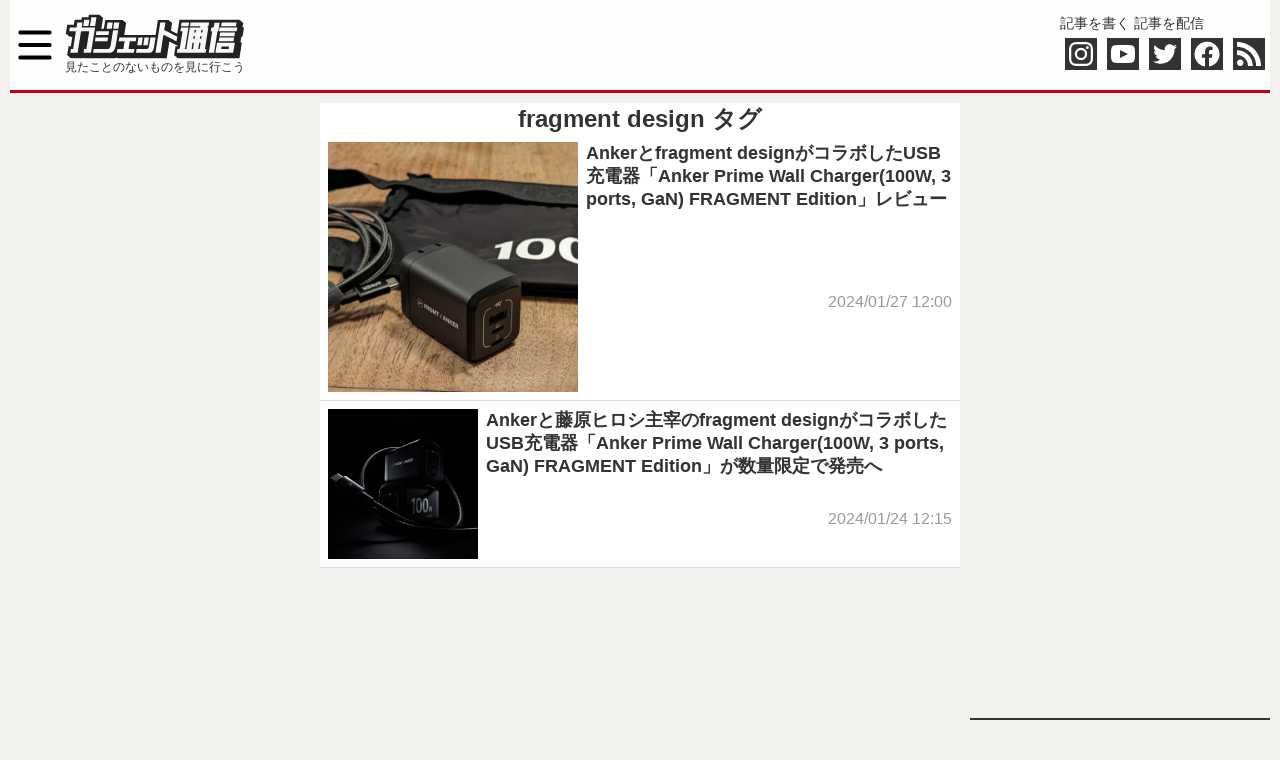

--- FILE ---
content_type: text/html; charset=utf-8
request_url: https://www.google.com/recaptcha/api2/aframe
body_size: 267
content:
<!DOCTYPE HTML><html><head><meta http-equiv="content-type" content="text/html; charset=UTF-8"></head><body><script nonce="vVaU_BVtpWWHYTVu3hoADg">/** Anti-fraud and anti-abuse applications only. See google.com/recaptcha */ try{var clients={'sodar':'https://pagead2.googlesyndication.com/pagead/sodar?'};window.addEventListener("message",function(a){try{if(a.source===window.parent){var b=JSON.parse(a.data);var c=clients[b['id']];if(c){var d=document.createElement('img');d.src=c+b['params']+'&rc='+(localStorage.getItem("rc::a")?sessionStorage.getItem("rc::b"):"");window.document.body.appendChild(d);sessionStorage.setItem("rc::e",parseInt(sessionStorage.getItem("rc::e")||0)+1);localStorage.setItem("rc::h",'1769148626927');}}}catch(b){}});window.parent.postMessage("_grecaptcha_ready", "*");}catch(b){}</script></body></html>

--- FILE ---
content_type: text/javascript; charset=UTF-8
request_url: https://click.speee-ad.jp/v1/recwid?url=https%3A%2F%2Fgetnews.jp%2Ftag%2Ffragment-design&ft=1&placement_id=10718&placement_code=3-getnews_sp&v=4.3.0&device=1&os=2&ref=&cb_name=uzWidgetCallback0&sess_id=72767306-5868-3976-9f88-6e1bb1521358&ext=&cb=1769148625718
body_size: 117
content:
uzWidgetCallback0({"uuid":"ac4491a6-eaba-4b12-9092-19d114f7842a","opt_out":false})
